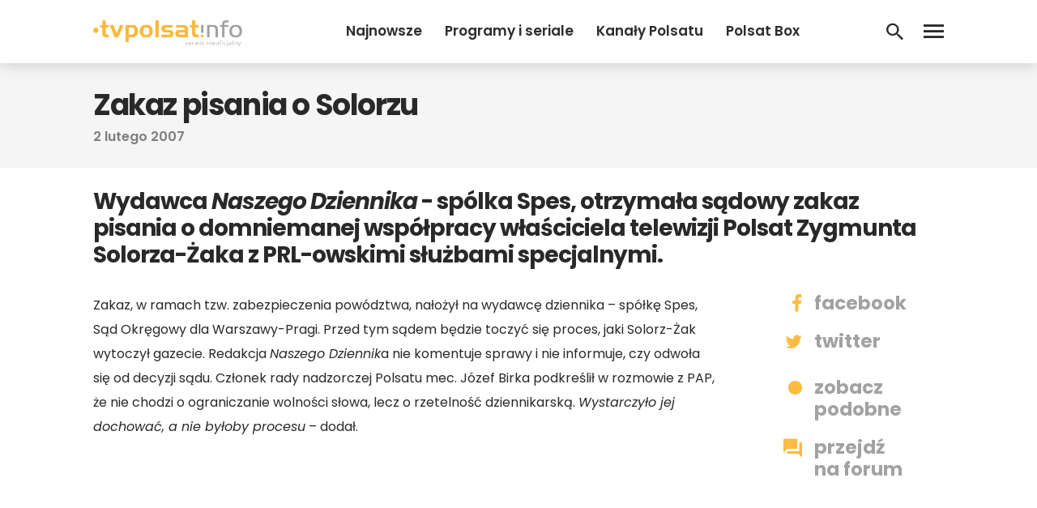

--- FILE ---
content_type: text/html; charset=utf-8
request_url: https://www.google.com/recaptcha/api2/aframe
body_size: 268
content:
<!DOCTYPE HTML><html><head><meta http-equiv="content-type" content="text/html; charset=UTF-8"></head><body><script nonce="h93F6gGWSvbaJuVzs-AY3A">/** Anti-fraud and anti-abuse applications only. See google.com/recaptcha */ try{var clients={'sodar':'https://pagead2.googlesyndication.com/pagead/sodar?'};window.addEventListener("message",function(a){try{if(a.source===window.parent){var b=JSON.parse(a.data);var c=clients[b['id']];if(c){var d=document.createElement('img');d.src=c+b['params']+'&rc='+(localStorage.getItem("rc::a")?sessionStorage.getItem("rc::b"):"");window.document.body.appendChild(d);sessionStorage.setItem("rc::e",parseInt(sessionStorage.getItem("rc::e")||0)+1);localStorage.setItem("rc::h",'1768937920200');}}}catch(b){}});window.parent.postMessage("_grecaptcha_ready", "*");}catch(b){}</script></body></html>

--- FILE ---
content_type: application/javascript; charset=utf-8
request_url: https://fundingchoicesmessages.google.com/f/AGSKWxWEL4YTQeiXea9SANEZVK5i1E7hJjooXr6SKVEdBRPff_9juzDIhuLJUP8cebtTHqOS8pYdnmbHhZK5jfo9McEn2Yk6nTQyWhEfI8ImO2L3cUyGGx8qbgcVxv2aohDSpIAI64nD-YKTvCKP_1ukDdKVgxhiKbmjrrZrqZUFLeyEIVtEUqvQo65lgSEk/_/adscripts2./glam728./small_ad_-core-ads.image,third-party,xmlhttprequest,domain=rd.com
body_size: -1293
content:
window['35d0d564-af91-49bb-8d0f-d7c7d9c35a9d'] = true;